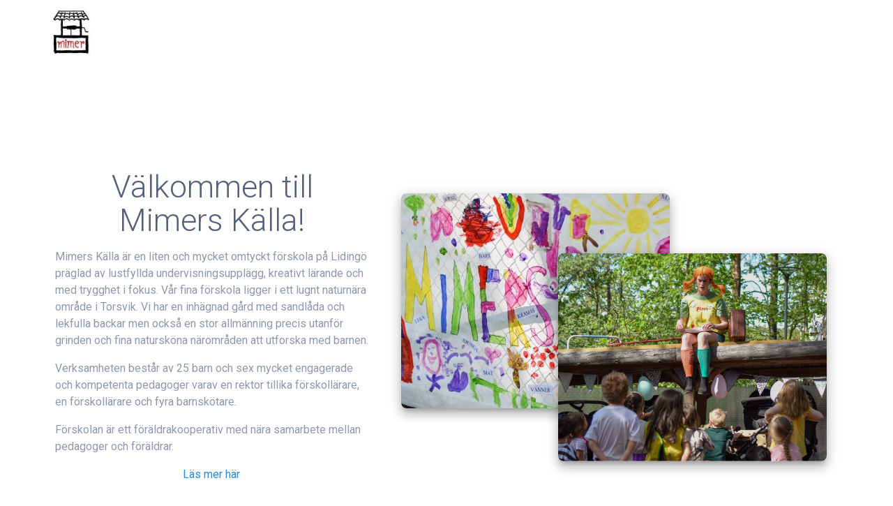

--- FILE ---
content_type: text/html; charset=UTF-8
request_url: http://www.forskolanmimerskalla.se/
body_size: 12727
content:
<!DOCTYPE html>
<html lang="sv-SE">
<head>
    <meta charset="UTF-8">
    <meta name="viewport" content="width=device-width, initial-scale=1">
    <link rel="profile" href="http://gmpg.org/xfn/11">

	<title>Förskolan Mimers Källa</title>
<meta name='robots' content='max-image-preview:large' />
<link rel='dns-prefetch' href='//fonts.googleapis.com' />
<link href='https://fonts.gstatic.com' crossorigin rel='preconnect' />
<link rel="alternate" type="application/rss+xml" title="Förskolan Mimers Källa &raquo; Webbflöde" href="http://www.forskolanmimerskalla.se/feed/" />
<link rel="alternate" type="application/rss+xml" title="Förskolan Mimers Källa &raquo; Kommentarsflöde" href="http://www.forskolanmimerskalla.se/comments/feed/" />
<link rel="alternate" title="oEmbed (JSON)" type="application/json+oembed" href="http://www.forskolanmimerskalla.se/wp-json/oembed/1.0/embed?url=http%3A%2F%2Fwww.forskolanmimerskalla.se%2F" />
<link rel="alternate" title="oEmbed (XML)" type="text/xml+oembed" href="http://www.forskolanmimerskalla.se/wp-json/oembed/1.0/embed?url=http%3A%2F%2Fwww.forskolanmimerskalla.se%2F&#038;format=xml" />
<style id='wp-img-auto-sizes-contain-inline-css' type='text/css'>
img:is([sizes=auto i],[sizes^="auto," i]){contain-intrinsic-size:3000px 1500px}
/*# sourceURL=wp-img-auto-sizes-contain-inline-css */
</style>
<link rel='stylesheet' id='companion-bundle-css'  data-href='http://www.forskolanmimerskalla.se/wp-content/plugins/materialis-companion/theme-data/materialis/assets/css/companion.bundle.min.css?ver=1.3.52' type='text/css' media='all' />
<style id='wp-emoji-styles-inline-css' type='text/css'>

	img.wp-smiley, img.emoji {
		display: inline !important;
		border: none !important;
		box-shadow: none !important;
		height: 1em !important;
		width: 1em !important;
		margin: 0 0.07em !important;
		vertical-align: -0.1em !important;
		background: none !important;
		padding: 0 !important;
	}
/*# sourceURL=wp-emoji-styles-inline-css */
</style>
<style id='wp-block-library-inline-css' type='text/css'>
:root{--wp-block-synced-color:#7a00df;--wp-block-synced-color--rgb:122,0,223;--wp-bound-block-color:var(--wp-block-synced-color);--wp-editor-canvas-background:#ddd;--wp-admin-theme-color:#007cba;--wp-admin-theme-color--rgb:0,124,186;--wp-admin-theme-color-darker-10:#006ba1;--wp-admin-theme-color-darker-10--rgb:0,107,160.5;--wp-admin-theme-color-darker-20:#005a87;--wp-admin-theme-color-darker-20--rgb:0,90,135;--wp-admin-border-width-focus:2px}@media (min-resolution:192dpi){:root{--wp-admin-border-width-focus:1.5px}}.wp-element-button{cursor:pointer}:root .has-very-light-gray-background-color{background-color:#eee}:root .has-very-dark-gray-background-color{background-color:#313131}:root .has-very-light-gray-color{color:#eee}:root .has-very-dark-gray-color{color:#313131}:root .has-vivid-green-cyan-to-vivid-cyan-blue-gradient-background{background:linear-gradient(135deg,#00d084,#0693e3)}:root .has-purple-crush-gradient-background{background:linear-gradient(135deg,#34e2e4,#4721fb 50%,#ab1dfe)}:root .has-hazy-dawn-gradient-background{background:linear-gradient(135deg,#faaca8,#dad0ec)}:root .has-subdued-olive-gradient-background{background:linear-gradient(135deg,#fafae1,#67a671)}:root .has-atomic-cream-gradient-background{background:linear-gradient(135deg,#fdd79a,#004a59)}:root .has-nightshade-gradient-background{background:linear-gradient(135deg,#330968,#31cdcf)}:root .has-midnight-gradient-background{background:linear-gradient(135deg,#020381,#2874fc)}:root{--wp--preset--font-size--normal:16px;--wp--preset--font-size--huge:42px}.has-regular-font-size{font-size:1em}.has-larger-font-size{font-size:2.625em}.has-normal-font-size{font-size:var(--wp--preset--font-size--normal)}.has-huge-font-size{font-size:var(--wp--preset--font-size--huge)}.has-text-align-center{text-align:center}.has-text-align-left{text-align:left}.has-text-align-right{text-align:right}.has-fit-text{white-space:nowrap!important}#end-resizable-editor-section{display:none}.aligncenter{clear:both}.items-justified-left{justify-content:flex-start}.items-justified-center{justify-content:center}.items-justified-right{justify-content:flex-end}.items-justified-space-between{justify-content:space-between}.screen-reader-text{border:0;clip-path:inset(50%);height:1px;margin:-1px;overflow:hidden;padding:0;position:absolute;width:1px;word-wrap:normal!important}.screen-reader-text:focus{background-color:#ddd;clip-path:none;color:#444;display:block;font-size:1em;height:auto;left:5px;line-height:normal;padding:15px 23px 14px;text-decoration:none;top:5px;width:auto;z-index:100000}html :where(.has-border-color){border-style:solid}html :where([style*=border-top-color]){border-top-style:solid}html :where([style*=border-right-color]){border-right-style:solid}html :where([style*=border-bottom-color]){border-bottom-style:solid}html :where([style*=border-left-color]){border-left-style:solid}html :where([style*=border-width]){border-style:solid}html :where([style*=border-top-width]){border-top-style:solid}html :where([style*=border-right-width]){border-right-style:solid}html :where([style*=border-bottom-width]){border-bottom-style:solid}html :where([style*=border-left-width]){border-left-style:solid}html :where(img[class*=wp-image-]){height:auto;max-width:100%}:where(figure){margin:0 0 1em}html :where(.is-position-sticky){--wp-admin--admin-bar--position-offset:var(--wp-admin--admin-bar--height,0px)}@media screen and (max-width:600px){html :where(.is-position-sticky){--wp-admin--admin-bar--position-offset:0px}}

/*# sourceURL=wp-block-library-inline-css */
</style><style id='global-styles-inline-css' type='text/css'>
:root{--wp--preset--aspect-ratio--square: 1;--wp--preset--aspect-ratio--4-3: 4/3;--wp--preset--aspect-ratio--3-4: 3/4;--wp--preset--aspect-ratio--3-2: 3/2;--wp--preset--aspect-ratio--2-3: 2/3;--wp--preset--aspect-ratio--16-9: 16/9;--wp--preset--aspect-ratio--9-16: 9/16;--wp--preset--color--black: #000000;--wp--preset--color--cyan-bluish-gray: #abb8c3;--wp--preset--color--white: #ffffff;--wp--preset--color--pale-pink: #f78da7;--wp--preset--color--vivid-red: #cf2e2e;--wp--preset--color--luminous-vivid-orange: #ff6900;--wp--preset--color--luminous-vivid-amber: #fcb900;--wp--preset--color--light-green-cyan: #7bdcb5;--wp--preset--color--vivid-green-cyan: #00d084;--wp--preset--color--pale-cyan-blue: #8ed1fc;--wp--preset--color--vivid-cyan-blue: #0693e3;--wp--preset--color--vivid-purple: #9b51e0;--wp--preset--gradient--vivid-cyan-blue-to-vivid-purple: linear-gradient(135deg,rgb(6,147,227) 0%,rgb(155,81,224) 100%);--wp--preset--gradient--light-green-cyan-to-vivid-green-cyan: linear-gradient(135deg,rgb(122,220,180) 0%,rgb(0,208,130) 100%);--wp--preset--gradient--luminous-vivid-amber-to-luminous-vivid-orange: linear-gradient(135deg,rgb(252,185,0) 0%,rgb(255,105,0) 100%);--wp--preset--gradient--luminous-vivid-orange-to-vivid-red: linear-gradient(135deg,rgb(255,105,0) 0%,rgb(207,46,46) 100%);--wp--preset--gradient--very-light-gray-to-cyan-bluish-gray: linear-gradient(135deg,rgb(238,238,238) 0%,rgb(169,184,195) 100%);--wp--preset--gradient--cool-to-warm-spectrum: linear-gradient(135deg,rgb(74,234,220) 0%,rgb(151,120,209) 20%,rgb(207,42,186) 40%,rgb(238,44,130) 60%,rgb(251,105,98) 80%,rgb(254,248,76) 100%);--wp--preset--gradient--blush-light-purple: linear-gradient(135deg,rgb(255,206,236) 0%,rgb(152,150,240) 100%);--wp--preset--gradient--blush-bordeaux: linear-gradient(135deg,rgb(254,205,165) 0%,rgb(254,45,45) 50%,rgb(107,0,62) 100%);--wp--preset--gradient--luminous-dusk: linear-gradient(135deg,rgb(255,203,112) 0%,rgb(199,81,192) 50%,rgb(65,88,208) 100%);--wp--preset--gradient--pale-ocean: linear-gradient(135deg,rgb(255,245,203) 0%,rgb(182,227,212) 50%,rgb(51,167,181) 100%);--wp--preset--gradient--electric-grass: linear-gradient(135deg,rgb(202,248,128) 0%,rgb(113,206,126) 100%);--wp--preset--gradient--midnight: linear-gradient(135deg,rgb(2,3,129) 0%,rgb(40,116,252) 100%);--wp--preset--font-size--small: 13px;--wp--preset--font-size--medium: 20px;--wp--preset--font-size--large: 36px;--wp--preset--font-size--x-large: 42px;--wp--preset--spacing--20: 0.44rem;--wp--preset--spacing--30: 0.67rem;--wp--preset--spacing--40: 1rem;--wp--preset--spacing--50: 1.5rem;--wp--preset--spacing--60: 2.25rem;--wp--preset--spacing--70: 3.38rem;--wp--preset--spacing--80: 5.06rem;--wp--preset--shadow--natural: 6px 6px 9px rgba(0, 0, 0, 0.2);--wp--preset--shadow--deep: 12px 12px 50px rgba(0, 0, 0, 0.4);--wp--preset--shadow--sharp: 6px 6px 0px rgba(0, 0, 0, 0.2);--wp--preset--shadow--outlined: 6px 6px 0px -3px rgb(255, 255, 255), 6px 6px rgb(0, 0, 0);--wp--preset--shadow--crisp: 6px 6px 0px rgb(0, 0, 0);}:where(.is-layout-flex){gap: 0.5em;}:where(.is-layout-grid){gap: 0.5em;}body .is-layout-flex{display: flex;}.is-layout-flex{flex-wrap: wrap;align-items: center;}.is-layout-flex > :is(*, div){margin: 0;}body .is-layout-grid{display: grid;}.is-layout-grid > :is(*, div){margin: 0;}:where(.wp-block-columns.is-layout-flex){gap: 2em;}:where(.wp-block-columns.is-layout-grid){gap: 2em;}:where(.wp-block-post-template.is-layout-flex){gap: 1.25em;}:where(.wp-block-post-template.is-layout-grid){gap: 1.25em;}.has-black-color{color: var(--wp--preset--color--black) !important;}.has-cyan-bluish-gray-color{color: var(--wp--preset--color--cyan-bluish-gray) !important;}.has-white-color{color: var(--wp--preset--color--white) !important;}.has-pale-pink-color{color: var(--wp--preset--color--pale-pink) !important;}.has-vivid-red-color{color: var(--wp--preset--color--vivid-red) !important;}.has-luminous-vivid-orange-color{color: var(--wp--preset--color--luminous-vivid-orange) !important;}.has-luminous-vivid-amber-color{color: var(--wp--preset--color--luminous-vivid-amber) !important;}.has-light-green-cyan-color{color: var(--wp--preset--color--light-green-cyan) !important;}.has-vivid-green-cyan-color{color: var(--wp--preset--color--vivid-green-cyan) !important;}.has-pale-cyan-blue-color{color: var(--wp--preset--color--pale-cyan-blue) !important;}.has-vivid-cyan-blue-color{color: var(--wp--preset--color--vivid-cyan-blue) !important;}.has-vivid-purple-color{color: var(--wp--preset--color--vivid-purple) !important;}.has-black-background-color{background-color: var(--wp--preset--color--black) !important;}.has-cyan-bluish-gray-background-color{background-color: var(--wp--preset--color--cyan-bluish-gray) !important;}.has-white-background-color{background-color: var(--wp--preset--color--white) !important;}.has-pale-pink-background-color{background-color: var(--wp--preset--color--pale-pink) !important;}.has-vivid-red-background-color{background-color: var(--wp--preset--color--vivid-red) !important;}.has-luminous-vivid-orange-background-color{background-color: var(--wp--preset--color--luminous-vivid-orange) !important;}.has-luminous-vivid-amber-background-color{background-color: var(--wp--preset--color--luminous-vivid-amber) !important;}.has-light-green-cyan-background-color{background-color: var(--wp--preset--color--light-green-cyan) !important;}.has-vivid-green-cyan-background-color{background-color: var(--wp--preset--color--vivid-green-cyan) !important;}.has-pale-cyan-blue-background-color{background-color: var(--wp--preset--color--pale-cyan-blue) !important;}.has-vivid-cyan-blue-background-color{background-color: var(--wp--preset--color--vivid-cyan-blue) !important;}.has-vivid-purple-background-color{background-color: var(--wp--preset--color--vivid-purple) !important;}.has-black-border-color{border-color: var(--wp--preset--color--black) !important;}.has-cyan-bluish-gray-border-color{border-color: var(--wp--preset--color--cyan-bluish-gray) !important;}.has-white-border-color{border-color: var(--wp--preset--color--white) !important;}.has-pale-pink-border-color{border-color: var(--wp--preset--color--pale-pink) !important;}.has-vivid-red-border-color{border-color: var(--wp--preset--color--vivid-red) !important;}.has-luminous-vivid-orange-border-color{border-color: var(--wp--preset--color--luminous-vivid-orange) !important;}.has-luminous-vivid-amber-border-color{border-color: var(--wp--preset--color--luminous-vivid-amber) !important;}.has-light-green-cyan-border-color{border-color: var(--wp--preset--color--light-green-cyan) !important;}.has-vivid-green-cyan-border-color{border-color: var(--wp--preset--color--vivid-green-cyan) !important;}.has-pale-cyan-blue-border-color{border-color: var(--wp--preset--color--pale-cyan-blue) !important;}.has-vivid-cyan-blue-border-color{border-color: var(--wp--preset--color--vivid-cyan-blue) !important;}.has-vivid-purple-border-color{border-color: var(--wp--preset--color--vivid-purple) !important;}.has-vivid-cyan-blue-to-vivid-purple-gradient-background{background: var(--wp--preset--gradient--vivid-cyan-blue-to-vivid-purple) !important;}.has-light-green-cyan-to-vivid-green-cyan-gradient-background{background: var(--wp--preset--gradient--light-green-cyan-to-vivid-green-cyan) !important;}.has-luminous-vivid-amber-to-luminous-vivid-orange-gradient-background{background: var(--wp--preset--gradient--luminous-vivid-amber-to-luminous-vivid-orange) !important;}.has-luminous-vivid-orange-to-vivid-red-gradient-background{background: var(--wp--preset--gradient--luminous-vivid-orange-to-vivid-red) !important;}.has-very-light-gray-to-cyan-bluish-gray-gradient-background{background: var(--wp--preset--gradient--very-light-gray-to-cyan-bluish-gray) !important;}.has-cool-to-warm-spectrum-gradient-background{background: var(--wp--preset--gradient--cool-to-warm-spectrum) !important;}.has-blush-light-purple-gradient-background{background: var(--wp--preset--gradient--blush-light-purple) !important;}.has-blush-bordeaux-gradient-background{background: var(--wp--preset--gradient--blush-bordeaux) !important;}.has-luminous-dusk-gradient-background{background: var(--wp--preset--gradient--luminous-dusk) !important;}.has-pale-ocean-gradient-background{background: var(--wp--preset--gradient--pale-ocean) !important;}.has-electric-grass-gradient-background{background: var(--wp--preset--gradient--electric-grass) !important;}.has-midnight-gradient-background{background: var(--wp--preset--gradient--midnight) !important;}.has-small-font-size{font-size: var(--wp--preset--font-size--small) !important;}.has-medium-font-size{font-size: var(--wp--preset--font-size--medium) !important;}.has-large-font-size{font-size: var(--wp--preset--font-size--large) !important;}.has-x-large-font-size{font-size: var(--wp--preset--font-size--x-large) !important;}
/*# sourceURL=global-styles-inline-css */
</style>

<style id='classic-theme-styles-inline-css' type='text/css'>
/*! This file is auto-generated */
.wp-block-button__link{color:#fff;background-color:#32373c;border-radius:9999px;box-shadow:none;text-decoration:none;padding:calc(.667em + 2px) calc(1.333em + 2px);font-size:1.125em}.wp-block-file__button{background:#32373c;color:#fff;text-decoration:none}
/*# sourceURL=/wp-includes/css/classic-themes.min.css */
</style>
<link rel='stylesheet' id='contact-form-7-css' href='http://www.forskolanmimerskalla.se/wp-content/plugins/contact-form-7/includes/css/styles.css?ver=5.9.8' type='text/css' media='all' />
<link rel='stylesheet' id='materialis-style-css' href='http://www.forskolanmimerskalla.se/wp-content/themes/materialis/style.min.css?ver=1.1.59' type='text/css' media='all' />
<style id='materialis-style-inline-css' type='text/css'>
img.logo.dark, img.custom-logo{width:auto;max-height:70px;}
/*# sourceURL=materialis-style-inline-css */
</style>
<link rel='stylesheet' id='materialis-material-icons-css' href='http://www.forskolanmimerskalla.se/wp-content/themes/materialis/assets/css/material-icons.min.css?ver=1.1.59' type='text/css' media='all' />
<link rel='stylesheet' id='materialis-style-bundle-css' href='http://www.forskolanmimerskalla.se/wp-content/themes/materialis/assets/css/theme.bundle.min.css?ver=1.1.59' type='text/css' media='all' />
<link rel='stylesheet' id='materialis-fonts-css'  data-href='https://fonts.googleapis.com/css?family=Roboto:300,300italic,400,400italic,500,500italic,700,700italic,900,900italic%7CPlayfair%20Display:400,400italic,700,700italic&#038;subset=latin,latin-ext' type='text/css' media='all' />
<link rel='stylesheet' id='kirki-styles-materialis-css' href='http://www.forskolanmimerskalla.se/wp-content/themes/materialis/customizer/kirki/assets/css/kirki-styles.css' type='text/css' media='all' />
<style id='kirki-styles-materialis-inline-css' type='text/css'>
/** cached kirki style */.header-homepage-arrow{font-size:50px !important;bottom:20px !important;background:rgba(255,255,255,0);}.header-homepage-arrow > i{width:50px;height:50px;color:#ffffff;}.header-homepage .hero-title{color:#ffffff;}.header-homepage .header-description-row{padding-top:0;padding-bottom:0;}.inner-header-description{padding-top:0;padding-bottom:0;}@media (min-width: 768px){.materialis-front-page.overlap-first-section .header-homepage{padding-bottom:95px;}.materialis-front-page.overlap-first-section .page-content div[data-overlap]:first-of-type > div:not([class*="section-separator"]) {margin-top:-95px;}}@media screen and (max-width:767px){.header-homepage .header-description-row{padding-top:0;padding-bottom:0;}}@media only screen and (min-width: 768px){.header-content .align-holder{width:100%!important;}.inner-header-description{text-align:left!important;}}
/*# sourceURL=kirki-styles-materialis-inline-css */
</style>
<script type="text/javascript" src="http://www.forskolanmimerskalla.se/wp-includes/js/jquery/jquery.min.js?ver=3.7.1" id="jquery-core-js"></script>
<script type="text/javascript" id="jquery-core-js-after">
/* <![CDATA[ */
MaterialisTheme = {"blog_posts_as_masonry_grid":true}
//# sourceURL=jquery-core-js-after
/* ]]> */
</script>
<script type="text/javascript" src="http://www.forskolanmimerskalla.se/wp-includes/js/jquery/jquery-migrate.min.js?ver=3.4.1" id="jquery-migrate-js"></script>
<script type="text/javascript" id="jquery-js-after">
/* <![CDATA[ */
    
        (function ($) {
            function setHeaderTopSpacing() {
                $('.header-wrapper .header,.header-wrapper .header-homepage').css({
                    'padding-top': $('.header-top').height()
                });

             setTimeout(function() {
                  var headerTop = document.querySelector('.header-top');
                  var headers = document.querySelectorAll('.header-wrapper .header,.header-wrapper .header-homepage');

                  for (var i = 0; i < headers.length; i++) {
                      var item = headers[i];
                      item.style.paddingTop = headerTop.getBoundingClientRect().height + "px";
                  }

                    var languageSwitcher = document.querySelector('.materialis-language-switcher');

                    if(languageSwitcher){
                        languageSwitcher.style.top = "calc( " +  headerTop.getBoundingClientRect().height + "px + 1rem)" ;
                    }
                    
                }, 100);

            }

            jQuery(window).on('resize orientationchange', setHeaderTopSpacing);
            window.materialisSetHeaderTopSpacing = setHeaderTopSpacing

        })(jQuery);
    
    
//# sourceURL=jquery-js-after
/* ]]> */
</script>
<link rel="https://api.w.org/" href="http://www.forskolanmimerskalla.se/wp-json/" /><link rel="alternate" title="JSON" type="application/json" href="http://www.forskolanmimerskalla.se/wp-json/wp/v2/pages/1785" /><link rel="EditURI" type="application/rsd+xml" title="RSD" href="http://www.forskolanmimerskalla.se/xmlrpc.php?rsd" />
<meta name="generator" content="WordPress 6.9" />
<link rel="canonical" href="http://www.forskolanmimerskalla.se/" />
<link rel='shortlink' href='http://www.forskolanmimerskalla.se/' />
<style>[class*=" icon-oc-"],[class^=icon-oc-]{speak:none;font-style:normal;font-weight:400;font-variant:normal;text-transform:none;line-height:1;-webkit-font-smoothing:antialiased;-moz-osx-font-smoothing:grayscale}.icon-oc-one-com-white-32px-fill:before{content:"901"}.icon-oc-one-com:before{content:"900"}#one-com-icon,.toplevel_page_onecom-wp .wp-menu-image{speak:none;display:flex;align-items:center;justify-content:center;text-transform:none;line-height:1;-webkit-font-smoothing:antialiased;-moz-osx-font-smoothing:grayscale}.onecom-wp-admin-bar-item>a,.toplevel_page_onecom-wp>.wp-menu-name{font-size:16px;font-weight:400;line-height:1}.toplevel_page_onecom-wp>.wp-menu-name img{width:69px;height:9px;}.wp-submenu-wrap.wp-submenu>.wp-submenu-head>img{width:88px;height:auto}.onecom-wp-admin-bar-item>a img{height:7px!important}.onecom-wp-admin-bar-item>a img,.toplevel_page_onecom-wp>.wp-menu-name img{opacity:.8}.onecom-wp-admin-bar-item.hover>a img,.toplevel_page_onecom-wp.wp-has-current-submenu>.wp-menu-name img,li.opensub>a.toplevel_page_onecom-wp>.wp-menu-name img{opacity:1}#one-com-icon:before,.onecom-wp-admin-bar-item>a:before,.toplevel_page_onecom-wp>.wp-menu-image:before{content:'';position:static!important;background-color:rgba(240,245,250,.4);border-radius:102px;width:18px;height:18px;padding:0!important}.onecom-wp-admin-bar-item>a:before{width:14px;height:14px}.onecom-wp-admin-bar-item.hover>a:before,.toplevel_page_onecom-wp.opensub>a>.wp-menu-image:before,.toplevel_page_onecom-wp.wp-has-current-submenu>.wp-menu-image:before{background-color:#76b82a}.onecom-wp-admin-bar-item>a{display:inline-flex!important;align-items:center;justify-content:center}#one-com-logo-wrapper{font-size:4em}#one-com-icon{vertical-align:middle}.imagify-welcome{display:none !important;}</style>    <style data-name="hero-content-border">
            </style>
        <script type="text/javascript" data-name="async-styles">
        (function () {
            var links = document.querySelectorAll('link[data-href]');
            for (var i = 0; i < links.length; i++) {
                var item = links[i];
                item.href = item.getAttribute('data-href')
            }
        })();
    </script>
    <style type="text/css" id="custom-background-css">
body.custom-background { background-color: #ffffff; }
</style>
	<link rel="icon" href="http://www.forskolanmimerskalla.se/wp-content/uploads/2015/02/cropped-mimer-1-32x32.jpg" sizes="32x32" />
<link rel="icon" href="http://www.forskolanmimerskalla.se/wp-content/uploads/2015/02/cropped-mimer-1-192x192.jpg" sizes="192x192" />
<link rel="apple-touch-icon" href="http://www.forskolanmimerskalla.se/wp-content/uploads/2015/02/cropped-mimer-1-180x180.jpg" />
<meta name="msapplication-TileImage" content="http://www.forskolanmimerskalla.se/wp-content/uploads/2015/02/cropped-mimer-1-270x270.jpg" />
	<style id="page-content-custom-styles">
		[data-id="about--1"] .overlay-box .overlay-box-offset{
	transform:translate(15%, 5%);
	width:100%;
	height:100%;
	z-index:-1;
	border-color:rgb(0, 0, 0);

}
	</style>
	    <style data-name="background-content-colors">
        .materialis-front-page .content.blog-page,
        .materialis-inner-page .page-content,
        .materialis-inner-page .content,
        .materialis-front-page.materialis-content-padding .page-content {
            background-color: #ffffff;
        }
    </style>
    </head>

<body class="home wp-singular page-template page-template-page-templates page-template-homepage page-template-page-templateshomepage-php page page-id-1785 custom-background wp-custom-logo wp-theme-materialis overlap-first-section materialis-front-page materialis-content-no-padding  materialis-maintainable-in-customizer ">
    <style>
        .screen-reader-text[href="#page-content"]:focus {
            background-color: #f1f1f1;
            border-radius: 3px;
            box-shadow: 0 0 2px 2px rgba(0, 0, 0, 0.6);
            clip: auto !important;
            clip-path: none;
            color: #21759b;
           
        }
    </style>
    <a class="skip-link screen-reader-text" href="#page-content">Hoppa till innehåll</a>
    <div id="page-top" class="header-top homepage">
		<div class="navigation-bar  homepage"  data-sticky='0'  data-sticky-mobile='1'  data-sticky-to='top' >
    <div class="navigation-wrapper">
        <div class="row basis-auto">
            <div class="logo_col col-xs col-sm-fit">
                <a href="http://www.forskolanmimerskalla.se/" class="custom-logo-link" rel="home" aria-current="page"><img width="179" height="172" src="http://www.forskolanmimerskalla.se/wp-content/uploads/2022/11/cropped-cropped-cropped-cropped-Mimer-scaled-1-1-1.jpg" class="custom-logo" alt="Förskolan Mimers Källa" decoding="async" /></a>            </div>
            <div class="main_menu_col col-xs">
                <div id="mainmenu_container" class="row"><ul id="main_menu" class="simple-text-buttons main-menu dropdown-menu"><li id="menu-item-1972" class="menu-item menu-item-type-post_type menu-item-object-page menu-item-home current-menu-item page_item page-item-1785 current_page_item menu-item-1972"><a href="http://www.forskolanmimerskalla.se/" aria-current="page">Hem</a></li>
<li id="menu-item-97" class="menu-item menu-item-type-post_type menu-item-object-page menu-item-has-children menu-item-97"><a href="http://www.forskolanmimerskalla.se/om-mimer/">Om Mimers</a>
<ul class="sub-menu">
	<li id="menu-item-1941" class="menu-item menu-item-type-post_type menu-item-object-page menu-item-1941"><a href="http://www.forskolanmimerskalla.se/om-mimer/">Om Mimers</a></li>
	<li id="menu-item-1969" class="menu-item menu-item-type-post_type menu-item-object-page menu-item-1969"><a href="http://www.forskolanmimerskalla.se/vara-grupper/">Våra grupper</a></li>
	<li id="menu-item-100" class="menu-item menu-item-type-post_type menu-item-object-page menu-item-100"><a href="http://www.forskolanmimerskalla.se/om-mimer/verksamhetsdokument/">Utbildningsinformation</a></li>
	<li id="menu-item-1476" class="menu-item menu-item-type-post_type menu-item-object-page menu-item-1476"><a href="http://www.forskolanmimerskalla.se/om-mimer/personal-2/">Personal</a></li>
</ul>
</li>
<li id="menu-item-99" class="menu-item menu-item-type-post_type menu-item-object-page menu-item-has-children menu-item-99"><a href="http://www.forskolanmimerskalla.se/foraldrakooperativet/">Föräldrakooperativet</a>
<ul class="sub-menu">
	<li id="menu-item-1956" class="menu-item menu-item-type-post_type menu-item-object-page menu-item-1956"><a href="http://www.forskolanmimerskalla.se/foraldrakooperativet/">Föräldrakooperativet</a></li>
	<li id="menu-item-1477" class="menu-item menu-item-type-post_type menu-item-object-page menu-item-1477"><a href="http://www.forskolanmimerskalla.se/foraldrakooperativet/foraldrajour/">Föräldrajour</a></li>
	<li id="menu-item-1480" class="menu-item menu-item-type-post_type menu-item-object-page menu-item-1480"><a href="http://www.forskolanmimerskalla.se/foraldrakooperativet/styrelsen/">Styrelsen</a></li>
</ul>
</li>
<li id="menu-item-95" class="menu-item menu-item-type-post_type menu-item-object-page menu-item-has-children menu-item-95"><a href="http://www.forskolanmimerskalla.se/kontakta-oss/">Kontakta oss</a>
<ul class="sub-menu">
	<li id="menu-item-1954" class="menu-item menu-item-type-post_type menu-item-object-page menu-item-1954"><a href="http://www.forskolanmimerskalla.se/kontakta-oss/">Kontakta oss</a></li>
	<li id="menu-item-1479" class="menu-item menu-item-type-post_type menu-item-object-page menu-item-1479"><a href="http://www.forskolanmimerskalla.se/kontakta-oss/intresseanmalan/">Intresseanmälan</a></li>
	<li id="menu-item-1484" class="menu-item menu-item-type-post_type menu-item-object-page menu-item-1484"><a href="http://www.forskolanmimerskalla.se/kontakta-oss/lediga-tjanster-forskolan-mimers-kalla/">Lediga tjänster</a></li>
	<li id="menu-item-1977" class="menu-item menu-item-type-post_type menu-item-object-page menu-item-1977"><a href="http://www.forskolanmimerskalla.se/klagomal/">Klagomål</a></li>
</ul>
</li>
</ul></div>    <a href="#" data-component="offcanvas" data-target="#offcanvas-wrapper" data-direction="right" data-width="300px" data-push="false">
        <div class="bubble"></div>
        <i class="mdi mdi-view-sequential"></i>
    </a>
    <div id="offcanvas-wrapper" class="hide force-hide offcanvas-right">
        <div class="offcanvas-top">
            <div class="logo-holder">
                <a href="http://www.forskolanmimerskalla.se/" class="custom-logo-link" rel="home" aria-current="page"><img width="179" height="172" src="http://www.forskolanmimerskalla.se/wp-content/uploads/2022/11/cropped-cropped-cropped-cropped-Mimer-scaled-1-1-1.jpg" class="custom-logo" alt="Förskolan Mimers Källa" decoding="async" /></a>            </div>
        </div>
        <div id="offcanvas-menu" class="menu-webbkarta-container"><ul id="offcanvas_menu" class="offcanvas_menu"><li class="menu-item menu-item-type-post_type menu-item-object-page menu-item-home current-menu-item page_item page-item-1785 current_page_item menu-item-1972"><a href="http://www.forskolanmimerskalla.se/" aria-current="page">Hem</a></li>
<li class="menu-item menu-item-type-post_type menu-item-object-page menu-item-has-children menu-item-97"><a href="http://www.forskolanmimerskalla.se/om-mimer/">Om Mimers</a>
<ul class="sub-menu">
	<li class="menu-item menu-item-type-post_type menu-item-object-page menu-item-1941"><a href="http://www.forskolanmimerskalla.se/om-mimer/">Om Mimers</a></li>
	<li class="menu-item menu-item-type-post_type menu-item-object-page menu-item-1969"><a href="http://www.forskolanmimerskalla.se/vara-grupper/">Våra grupper</a></li>
	<li class="menu-item menu-item-type-post_type menu-item-object-page menu-item-100"><a href="http://www.forskolanmimerskalla.se/om-mimer/verksamhetsdokument/">Utbildningsinformation</a></li>
	<li class="menu-item menu-item-type-post_type menu-item-object-page menu-item-1476"><a href="http://www.forskolanmimerskalla.se/om-mimer/personal-2/">Personal</a></li>
</ul>
</li>
<li class="menu-item menu-item-type-post_type menu-item-object-page menu-item-has-children menu-item-99"><a href="http://www.forskolanmimerskalla.se/foraldrakooperativet/">Föräldrakooperativet</a>
<ul class="sub-menu">
	<li class="menu-item menu-item-type-post_type menu-item-object-page menu-item-1956"><a href="http://www.forskolanmimerskalla.se/foraldrakooperativet/">Föräldrakooperativet</a></li>
	<li class="menu-item menu-item-type-post_type menu-item-object-page menu-item-1477"><a href="http://www.forskolanmimerskalla.se/foraldrakooperativet/foraldrajour/">Föräldrajour</a></li>
	<li class="menu-item menu-item-type-post_type menu-item-object-page menu-item-1480"><a href="http://www.forskolanmimerskalla.se/foraldrakooperativet/styrelsen/">Styrelsen</a></li>
</ul>
</li>
<li class="menu-item menu-item-type-post_type menu-item-object-page menu-item-has-children menu-item-95"><a href="http://www.forskolanmimerskalla.se/kontakta-oss/">Kontakta oss</a>
<ul class="sub-menu">
	<li class="menu-item menu-item-type-post_type menu-item-object-page menu-item-1954"><a href="http://www.forskolanmimerskalla.se/kontakta-oss/">Kontakta oss</a></li>
	<li class="menu-item menu-item-type-post_type menu-item-object-page menu-item-1479"><a href="http://www.forskolanmimerskalla.se/kontakta-oss/intresseanmalan/">Intresseanmälan</a></li>
	<li class="menu-item menu-item-type-post_type menu-item-object-page menu-item-1484"><a href="http://www.forskolanmimerskalla.se/kontakta-oss/lediga-tjanster-forskolan-mimers-kalla/">Lediga tjänster</a></li>
	<li class="menu-item menu-item-type-post_type menu-item-object-page menu-item-1977"><a href="http://www.forskolanmimerskalla.se/klagomal/">Klagomål</a></li>
</ul>
</li>
</ul></div>
            </div>
                </div>
        </div>
    </div>
</div>
</div>


<div id="page" class="site">
    <div class="header-wrapper">
        <div  class='header-homepage' style='; background:#FFFFFF'>
            						
    <div class="header-description content-on-left gridContainer">
        <div class="row header-description-row">
    <div class="header-content header-content-left col-sm-12 col-xs-12">
        <div class="align-holder left">
                    </div>
    </div>
</div>
    </div>

        <script>
		if (window.materialisSetHeaderTopSpacing) {
			window.materialisSetHeaderTopSpacing();
		}
    </script>
    
				        <div class="header-homepage-arrow-c">
            <span class="header-homepage-arrow move-down-bounce"> <i class="mdi arrow mdi-arrow-down-bold-circle" aria-hidden="true"></i>
            </span>
        </div>
                </div>
    </div>

<div  class='page-content' style='' id='page-content'>
    <div class="content">
        <div  id="om-mimer" style="background-color: rgb(255, 255, 255); background-image: none;" data-label="Om Mimer" data-id="about-4" data-export-id="about-4" data-category="about" class="about-4 content-section content-section-spacing-large"><div  class="gridContainer"> <div  class="row middle-sm text-center"><div  class="col-sm-5 space-bottom-xs" data-type="column">  <h2  class="">Välkommen till<div >Mimers Källa!</div></h2>  <p  class="lead"></p><p  class="has-text-align-left" style="font-size: 16px;">Mimers Källa är en liten och mycket omtyckt förskola på Lidingö präglad av lustfyllda undervisningsupplägg, kreativt lärande och med trygghet i fokus. Vår fina förskola ligger i ett lugnt naturnära område i Torsvik. Vi har en inhägnad gård med sandlåda och lekfulla backar men också en stor allmänning precis utanför grinden och fina natursköna närområden att utforska med barnen.</p><p  style="font-size: 16px; text-align: left;" class="">Verksamheten består av 25 barn och sex mycket engagerade och kompetenta pedagoger varav en rektor tillika förskollärare, en förskollärare och fyra barnskötare.</p><p  style="margin-bottom: 16px; font-size: 16px; text-align: left;" class="">Förskolan är ett föräldrakooperativ med nära samarbete mellan pedagoger och föräldrar.</p><a  class="link" href="https://www.forskolanmimerskalla.se/om-mimer" target="_blank" data-cp-link="1">Läs mer här</a></div> <div  class="col-sm-7 flexbox center-xs middle-xs image-group-2-img padding-top-bottom"> <img  decoding="async" class="img-1 rounded mdc-elevation--z10" data-size="250x200" src="http://www.forskolanmimerskalla.se/wp-content/uploads/2022/09/cropped-DSC_1551-1024x683-1-1-3.jpeg"> <img  decoding="async" class="img-2 rounded mdc-elevation--z10" data-size="220x170" src="http://www.forskolanmimerskalla.se/wp-content/uploads/2022/06/cropped-DSC_1474-scaled.jpg"></div> </div></div> </div><div  id="nyheter" style="background-color: rgb(255, 255, 255); background-image: none;" data-label="Nyheter" data-id="overlappable-5-materialis" data-export-id="overlappable-5-materialis" data-category="overlappable" class="overlappable-5-materialis content-section content-section-spacing-large" data-overlap="true"><div  class="gridContainer"> <div  data-type="row" class="row spaced-cols"><div  class="col-xs-12 col-sm-6 col-md-4 "> <div  class="card mdc-elevation--z3 row-card"><div  class="row"> <div  class="col-xs-12 col-sm-fit icon-col" data-fixed="true"><i  class="color1 icon mdi mdi-heart normal-shape small"></i></div> <div  class="col-xs-12 col-sm" data-type="column"><h4  class="color-black">Viktiga datum VT 2026</h4> <p  class=""><span  style="font-size: 17.6px;">Utvecklingsdagar
<br > (förskolan är stängd) 
<br >6 februari, 24 april &amp; 5 juni.</span><br  style="font-size: 17.6px;"><br  style="font-size: 17.6px;"><span  style="font-size: 17.6px;">Halvdagar 
<br >(förskolan stänger kl 13.30) 
<br >2 april &amp; 30 april.</span><br  style="font-size: 17.6px;"><br  style="font-size: 17.6px;"><span  style="font-size: 17.6px;">Kristihimelsfärd den 14 maj samt klämdagen den 15 maj är förskolans ordinarie verksamhet stängd. Kontakta rektor Petra Möller om omsorgsbehov finns.</span><br  style="font-size: 17.6px;"><br  style="font-size: 17.6px;"><span  style="font-size: 17.6px;">Mer info i Tyra!</span></p></div> </div></div> </div><div  class="col-xs-12 col-sm-6 col-md-4 "> <div  class="card mdc-elevation--z3 row-card"><div  class="row"> <div  class="col-xs-12 col-sm-fit icon-col" data-fixed="true"><i  class="color1 icon mdi mdi-heart normal-shape small"></i></div> <div  class="col-xs-12 col-sm" data-type="column"><h4  class="color-black">Vi använder Tyra!&nbsp;</h4> <p  class="">Sedan januari 2025 använder vi mobilappen Tyra för att förenkla dagliga rutiner, kommunikation samt hantering av närvaro och frånvaro. Appen gör det också möjligt för vårdnadshavare att ta del av dokumentation, bilder och förskolans systematiska kvalitetsarbete på ett säkert sätt.</p><a  class="link" href="#" target="_self" data-cp-link="1">Läs mer om Tyra här!</a></div> </div></div> </div>  <div  class="col-xs-12 col-sm-6 col-md-4 "> <div  class="card mdc-elevation--z3 row-card"><div  class="row"> <div  class="col-xs-12 col-sm-fit icon-col" data-fixed="true"><i  class="color1 icon mdi mdi-heart normal-shape small"></i></div> <div  class="col-xs-12 col-sm" data-type="column"><h4  class="color-black">Välkommen på Öppet Hus!</h4> <p  class=""></p><p  class="">Välkommen att kontakta rektor Petra Möller för att boka in en privat visning av förskolan, rektormimersk@gmail.com</p></div> </div></div> </div></div> </div></div><!-- CloudPress Companion Preview Data START --><div  id="foradrarkooperativet" style="background-color: #ffffff;" data-label="Foradrarkooperativet" data-id="content-8-materialis" data-export-id="content-8-materialis" data-category="content" class="content-8m content-section-spacing-large content-section"><div  class="gridContainer"> <div  class="row middle-sm"><div  class="col-md-5 col-xs-12 col-sm-6 space-bottom-xs" data-type="column">  <h3  class="">Föräldrarkooperativet</h3>   <p  class="lead"></p><p  data-start="105" data-end="507" style="caret-color: rgb(0, 0, 0); color: rgb(0, 0, 0);" class="">Mimers Källa är ett föräldrarkooperativ där vårdnadshavare, genom styrelsen, ansvarar för förskolans drift. Rektor leder den dagliga verksamheten och det pedagogiska arbetet tillsammans med pedagogerna, som har stor frihet att fokusera på barnens utveckling och lärande. Administration och praktiska uppgifter sköts i stor utsträckning externt och eventuella överskott återinvesteras i verksamheten.</p><p  data-start="509" data-end="745" style="caret-color: rgb(0, 0, 0); color: rgb(0, 0, 0);" class="">Ett nära samarbete med vårdnadshavare är en viktig del av vår verksamhet och bidrar till trygghet, delaktighet och god kommunikation. Dialog sker dagligen vid lämning och hämtning samt via månadsbrev och den digitala plattformen Tyra.</p><p  data-start="747" data-end="984" style="caret-color: rgb(0, 0, 0); color: rgb(0, 0, 0);" class="">Föräldrars engagemang innebär bland annat deltagande i arbetsgrupper, städ- och fixdagar, jour vid behov samt möjlighet till styrelsearbete. Under året anordnas även gemensamma aktiviteter och traditioner för barn, familjer och personal.</p><a  class="link" href="#https://www.forskolanmimerskalla.se/foraldrakooperativet" target="_self" data-cp-link="1">Läs mer här</a></div> <div  class="col-md-6 col-md-offset-1 col-xs-12 col-sm-6"> <img  decoding="async" class="mdc-elevation--z9 rounded" src="http://www.forskolanmimerskalla.se/wp-content/uploads/2022/06/cropped-DSC_1441-scaled.jpg"></div> </div></div> </div><!-- CloudPress Companion Preview Data START --><div  data-label="Barnens ord om Mimer" data-id="testimonials--1" data-export-id="testimonials-1-materialis" data-category="testimonials" class="testimonials-1m content-section content-section-spacing" id="barnens-ord-om-mimer-1" style="background-color: rgb(255, 255, 255); background-image: none;"><div  class="gridContainer"> <div  class="row space-bottom-small"><div  data-type="column" class="section-title-col"> <h2  class="">Våra medlemmars ord om Mimer</h2> </div> </div> <div  class="row spaced-cols content-left-sm" data-type="row"> <div  class="col-xs-12 col-sm-4 col-md-4"> <div  class="card mdc-elevation--z3 small-padding no-border"> <div  class="row space-bottom-small"> <div  class="testimonial-body col-xs-12" data-type="column"> <p  class="">“Liten och personlig förskola med barnet i fokus. Samma personal som har jobbat tillsammans i många år säger mycket om en verksamhet tycker jag. Har två barn i förskolan just nu och kan inte tänka mig en annan plats som skulle vara bättre. ♥️”</p></div> </div> <div  class="row middle-xs f-align"> <div  class="col-xs-fit col-sm-12 col-md-fit space-bottom-image" data-fixed="true"> <img  decoding="async" data-fixed-elevation="true" class="round image-70 mdc-elevation--z3" src="http://www.forskolanmimerskalla.se/wp-content/uploads/2022/11/cropped-cropped-cropped-cropped-cropped-cropped-cropped-Mimer-scaled-1-1-1.jpg"></div> <div  class="col-xs-fit col-sm-12 col-md-fit info no-padding-left" data-type="column"><h6  class="font-700">Emmy, mamma till barn i 
<br >gul
och blå grupp</h6> </div> </div></div> </div> <div  class="col-xs-12 col-sm-4 col-md-4"> <div  class="card mdc-elevation--z3 small-padding no-border"> <div  class="row space-bottom-small"> <div  class="testimonial-body col-xs-12" data-type="column"> <p  class="">Text under uppdatering</p></div> </div> <div  class="row middle-xs f-align"> <div  class="col-xs-fit col-sm-12 col-md-fit space-bottom-image" data-fixed="true"> <img  decoding="async" data-fixed-elevation="true" class="round image-70 mdc-elevation--z3" src="http://www.forskolanmimerskalla.se/wp-content/uploads/2022/11/cropped-cropped-cropped-cropped-cropped-cropped-cropped-cropped-Mimer-scaled-1-1-1.jpg"></div> <div  class="col-xs-fit col-sm-12 col-md-fit info no-padding-left" data-type="column"><h6  class="font-700">Person 2</h6> </div> </div></div> </div> <div  class="col-xs-12 col-sm-4 col-md-4"> <div  class="card mdc-elevation--z3 small-padding no-border"> <div  class="row space-bottom-small"> <div  class="testimonial-body col-xs-12" data-type="column"> <p  class="">Text under uppdatering</p></div> </div> <div  class="row middle-xs f-align"> <div  class="col-xs-fit col-sm-12 col-md-fit space-bottom-image" data-fixed="true"> <img  decoding="async" data-fixed-elevation="true" class="round image-70 mdc-elevation--z3" src="http://www.forskolanmimerskalla.se/wp-content/uploads/2022/11/cropped-cropped-cropped-cropped-cropped-cropped-cropped-cropped-cropped-Mimer-scaled-1-1-1.jpg"></div> <div  class="col-xs-fit col-sm-12 col-md-fit info no-padding-left" data-type="column"><h6  class="font-700">Person 3</h6> </div> </div></div> </div></div> </div></div><div  data-label="Ställa i ko" data-id="cta--1" data-export-id="cta-blue-section" data-category="cta" class="cta-blue-section content-section content-section-spacing-large bg-color1 white-text" id="staella-i-ko"><div  class="gridContainer"> <div  class="row middle-xs"><div  class="col-xs-12 col-sm-7 col-md-8 space-bottom-xs" data-type="column"> <h2  class=""><b >Vill du ställa ditt barn i kö till Mimer?</b></h2> <p  class="">Eftersom vi är en mindre förskola med ett begränsat antal platser rekomenderar vi att du ansöker om köplats i god tid. Köhanteringen sker via Lidingö stad, där syskonförtur tillämpas.</p></div> <div  class="col-xs-12 col-sm-5 col-md-4" data-type="column"> <a  class="button color2 big mdc-ripple-upgraded" href="https://www.forskolanmimerskalla.se/kontakta-oss/intresseanmalan" target="_blank" data-cp-link="1">Till anmälan</a></div> </div></div> </div><!-- CloudPress Companion Preview Data START --><div  data-label="Kontakt" data-id="content--1" data-export-id="content-7-materialis" data-category="content" class="content-7m content-section-spacing-large content-section" id="kontakt-1" style="background-color: rgb(255, 255, 255); background-image: none;"><div  class="gridContainer"> <div  class="row middle-sm"><div  class="col-md-6 col-xs-12 col-sm-6 col-padding-small-xs"> <img decoding="async"  class="mdc-elevation--z13 img-rounded" src="http://www.forskolanmimerskalla.se/wp-content/uploads/2023/03/cropped-IMG_5296-scaled-1.jpg"></div> <div  class="col-md-5 col-md-offset-1 col-xs-12 col-sm-6 content-left-sm col-padding-small-xs" data-type="column">  <h6  class="">Öppettider</h6><p  class=""><span >Förskolan följer stadens riktlinjer för öppettider och rätt till omsorg.&nbsp;</span><span >Öppettiderna anpassas efter den aktuella barngruppens behov inom ramtiden klockan 06.30-18.30.</span></p><h6  class="">Kontaktuppgifter</h6><p  class="space-top">E-post: mimersk@gmail.com<br >Telefon: 073-6451199<br >Rektor: Petra Möller<br >Ordförande: Moa Österberg<br ><br >Besöksadress/postadress<br >Föräldrakooperativet Mimers Källa<br >Torsvikssvängen 26<br >181 34 Lidingö</p> </div> </div></div> </div>    </div>
</div>

</div>
<div  class='footer footer-simple  paralax'>
    <div  class='footer-content center-xs'>
        <div class="gridContainer">
	        <div class="row middle-xs footer-content-row">
	            <div class="footer-content-col col-xs-12">
	                    <p  class="copyright">&copy;&nbsp;&nbsp;2026&nbsp;Förskolan Mimers Källa.&nbsp;Byggd med WordPress och <a rel="nofollow" target="_blank" href="https://extendthemes.com/go/built-with-materialis/">Temat Materialis</a></p>	            </div>
	        </div>
	    </div>
    </div>
</div>
<script type="speculationrules">
{"prefetch":[{"source":"document","where":{"and":[{"href_matches":"/*"},{"not":{"href_matches":["/wp-*.php","/wp-admin/*","/wp-content/uploads/*","/wp-content/*","/wp-content/plugins/*","/wp-content/themes/materialis/*","/*\\?(.+)"]}},{"not":{"selector_matches":"a[rel~=\"nofollow\"]"}},{"not":{"selector_matches":".no-prefetch, .no-prefetch a"}}]},"eagerness":"conservative"}]}
</script>

    <script>
        /(trident|msie)/i.test(navigator.userAgent) && document.getElementById && window.addEventListener && window.addEventListener("hashchange", function() {
            var t, e = location.hash.substring(1);
            /^[A-z0-9_-]+$/.test(e) && (t = document.getElementById(e)) && (/^(?:a|select|input|button|textarea)$/i.test(t.tagName) || (t.tabIndex = -1), t.focus())
        }, !1);
    </script>
<script type="text/javascript"  defer="defer" src="http://www.forskolanmimerskalla.se/wp-content/plugins/materialis-companion/theme-data/materialis/assets/js/companion.bundle.min.js?ver=1.3.52" id="companion-bundle-js"></script>
<script type="text/javascript" src="http://www.forskolanmimerskalla.se/wp-includes/js/dist/hooks.min.js?ver=dd5603f07f9220ed27f1" id="wp-hooks-js"></script>
<script type="text/javascript" src="http://www.forskolanmimerskalla.se/wp-includes/js/dist/i18n.min.js?ver=c26c3dc7bed366793375" id="wp-i18n-js"></script>
<script type="text/javascript" id="wp-i18n-js-after">
/* <![CDATA[ */
wp.i18n.setLocaleData( { 'text direction\u0004ltr': [ 'ltr' ] } );
//# sourceURL=wp-i18n-js-after
/* ]]> */
</script>
<script type="text/javascript" src="http://www.forskolanmimerskalla.se/wp-content/plugins/contact-form-7/includes/swv/js/index.js?ver=5.9.8" id="swv-js"></script>
<script type="text/javascript" id="contact-form-7-js-extra">
/* <![CDATA[ */
var wpcf7 = {"api":{"root":"http://www.forskolanmimerskalla.se/wp-json/","namespace":"contact-form-7/v1"}};
//# sourceURL=contact-form-7-js-extra
/* ]]> */
</script>
<script type="text/javascript" id="contact-form-7-js-translations">
/* <![CDATA[ */
( function( domain, translations ) {
	var localeData = translations.locale_data[ domain ] || translations.locale_data.messages;
	localeData[""].domain = domain;
	wp.i18n.setLocaleData( localeData, domain );
} )( "contact-form-7", {"translation-revision-date":"2024-09-04 15:58:44+0000","generator":"GlotPress\/4.0.1","domain":"messages","locale_data":{"messages":{"":{"domain":"messages","plural-forms":"nplurals=2; plural=n != 1;","lang":"sv_SE"},"This contact form is placed in the wrong place.":["Detta kontaktformul\u00e4r \u00e4r placerat p\u00e5 fel st\u00e4lle."],"Error:":["Fel:"]}},"comment":{"reference":"includes\/js\/index.js"}} );
//# sourceURL=contact-form-7-js-translations
/* ]]> */
</script>
<script type="text/javascript" src="http://www.forskolanmimerskalla.se/wp-content/plugins/contact-form-7/includes/js/index.js?ver=5.9.8" id="contact-form-7-js"></script>
<script type="text/javascript" src="http://www.forskolanmimerskalla.se/wp-includes/js/jquery/ui/effect.min.js?ver=1.13.3" id="jquery-effects-core-js"></script>
<script type="text/javascript" src="http://www.forskolanmimerskalla.se/wp-includes/js/jquery/ui/effect-slide.min.js?ver=1.13.3" id="jquery-effects-slide-js"></script>
<script type="text/javascript"  defer="defer" src="http://www.forskolanmimerskalla.se/wp-includes/js/imagesloaded.min.js?ver=5.0.0" id="imagesloaded-js"></script>
<script type="text/javascript"  defer="defer" src="http://www.forskolanmimerskalla.se/wp-includes/js/masonry.min.js?ver=4.2.2" id="masonry-js"></script>
<script type="text/javascript"  defer="defer" src="http://www.forskolanmimerskalla.se/wp-content/themes/materialis/assets/js/theme.bundle.min.js?ver=1.1.59" id="materialis-theme-js"></script>
<script id="wp-emoji-settings" type="application/json">
{"baseUrl":"https://s.w.org/images/core/emoji/17.0.2/72x72/","ext":".png","svgUrl":"https://s.w.org/images/core/emoji/17.0.2/svg/","svgExt":".svg","source":{"concatemoji":"http://www.forskolanmimerskalla.se/wp-includes/js/wp-emoji-release.min.js?ver=6.9"}}
</script>
<script type="module">
/* <![CDATA[ */
/*! This file is auto-generated */
const a=JSON.parse(document.getElementById("wp-emoji-settings").textContent),o=(window._wpemojiSettings=a,"wpEmojiSettingsSupports"),s=["flag","emoji"];function i(e){try{var t={supportTests:e,timestamp:(new Date).valueOf()};sessionStorage.setItem(o,JSON.stringify(t))}catch(e){}}function c(e,t,n){e.clearRect(0,0,e.canvas.width,e.canvas.height),e.fillText(t,0,0);t=new Uint32Array(e.getImageData(0,0,e.canvas.width,e.canvas.height).data);e.clearRect(0,0,e.canvas.width,e.canvas.height),e.fillText(n,0,0);const a=new Uint32Array(e.getImageData(0,0,e.canvas.width,e.canvas.height).data);return t.every((e,t)=>e===a[t])}function p(e,t){e.clearRect(0,0,e.canvas.width,e.canvas.height),e.fillText(t,0,0);var n=e.getImageData(16,16,1,1);for(let e=0;e<n.data.length;e++)if(0!==n.data[e])return!1;return!0}function u(e,t,n,a){switch(t){case"flag":return n(e,"\ud83c\udff3\ufe0f\u200d\u26a7\ufe0f","\ud83c\udff3\ufe0f\u200b\u26a7\ufe0f")?!1:!n(e,"\ud83c\udde8\ud83c\uddf6","\ud83c\udde8\u200b\ud83c\uddf6")&&!n(e,"\ud83c\udff4\udb40\udc67\udb40\udc62\udb40\udc65\udb40\udc6e\udb40\udc67\udb40\udc7f","\ud83c\udff4\u200b\udb40\udc67\u200b\udb40\udc62\u200b\udb40\udc65\u200b\udb40\udc6e\u200b\udb40\udc67\u200b\udb40\udc7f");case"emoji":return!a(e,"\ud83e\u1fac8")}return!1}function f(e,t,n,a){let r;const o=(r="undefined"!=typeof WorkerGlobalScope&&self instanceof WorkerGlobalScope?new OffscreenCanvas(300,150):document.createElement("canvas")).getContext("2d",{willReadFrequently:!0}),s=(o.textBaseline="top",o.font="600 32px Arial",{});return e.forEach(e=>{s[e]=t(o,e,n,a)}),s}function r(e){var t=document.createElement("script");t.src=e,t.defer=!0,document.head.appendChild(t)}a.supports={everything:!0,everythingExceptFlag:!0},new Promise(t=>{let n=function(){try{var e=JSON.parse(sessionStorage.getItem(o));if("object"==typeof e&&"number"==typeof e.timestamp&&(new Date).valueOf()<e.timestamp+604800&&"object"==typeof e.supportTests)return e.supportTests}catch(e){}return null}();if(!n){if("undefined"!=typeof Worker&&"undefined"!=typeof OffscreenCanvas&&"undefined"!=typeof URL&&URL.createObjectURL&&"undefined"!=typeof Blob)try{var e="postMessage("+f.toString()+"("+[JSON.stringify(s),u.toString(),c.toString(),p.toString()].join(",")+"));",a=new Blob([e],{type:"text/javascript"});const r=new Worker(URL.createObjectURL(a),{name:"wpTestEmojiSupports"});return void(r.onmessage=e=>{i(n=e.data),r.terminate(),t(n)})}catch(e){}i(n=f(s,u,c,p))}t(n)}).then(e=>{for(const n in e)a.supports[n]=e[n],a.supports.everything=a.supports.everything&&a.supports[n],"flag"!==n&&(a.supports.everythingExceptFlag=a.supports.everythingExceptFlag&&a.supports[n]);var t;a.supports.everythingExceptFlag=a.supports.everythingExceptFlag&&!a.supports.flag,a.supports.everything||((t=a.source||{}).concatemoji?r(t.concatemoji):t.wpemoji&&t.twemoji&&(r(t.twemoji),r(t.wpemoji)))});
//# sourceURL=http://www.forskolanmimerskalla.se/wp-includes/js/wp-emoji-loader.min.js
/* ]]> */
</script>
<script id="ocvars">var ocSiteMeta = {plugins: {"a3e4aa5d9179da09d8af9b6802f861a8": 1,"2c9812363c3c947e61f043af3c9852d0": 1,"b904efd4c2b650207df23db3e5b40c86": 1,"a3fe9dc9824eccbd72b7e5263258ab2c": 1}}</script></body>
</html>
